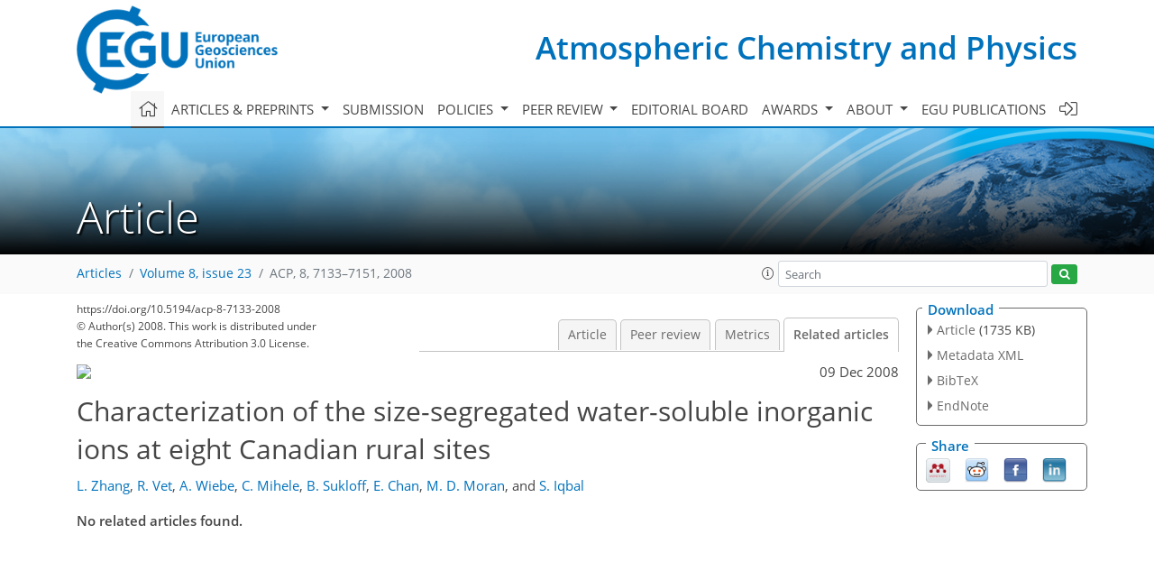

--- FILE ---
content_type: text/css
request_url: https://cdn.copernicus.org/libraries/jquery/1.11.1/ui/jquery-ui.min.css
body_size: 7292
content:
/*! jQuery UI - v1.11.1 - 2014-09-25
* http://jqueryui.com
* Includes: core.css, draggable.css, resizable.css, selectable.css, sortable.css, accordion.css, autocomplete.css, button.css, datepicker.css, dialog.css, menu.css, progressbar.css, selectmenu.css, slider.css, spinner.css, tabs.css, tooltip.css, theme.css
* To view and modify this theme, visit http://jqueryui.com/themeroller/?ffDefault=Verdana%2CArial%2Csans-serif&fwDefault=normal&fsDefault=1.1em&cornerRadius=4px&bgColorHeader=cccccc&bgTextureHeader=highlight_soft&bgImgOpacityHeader=75&borderColorHeader=aaaaaa&fcHeader=222222&iconColorHeader=222222&bgColorContent=ffffff&bgTextureContent=flat&bgImgOpacityContent=75&borderColorContent=aaaaaa&fcContent=222222&iconColorContent=222222&bgColorDefault=e6e6e6&bgTextureDefault=glass&bgImgOpacityDefault=75&borderColorDefault=d3d3d3&fcDefault=555555&iconColorDefault=888888&bgColorHover=dadada&bgTextureHover=glass&bgImgOpacityHover=75&borderColorHover=999999&fcHover=212121&iconColorHover=454545&bgColorActive=ffffff&bgTextureActive=glass&bgImgOpacityActive=65&borderColorActive=aaaaaa&fcActive=212121&iconColorActive=454545&bgColorHighlight=fbf9ee&bgTextureHighlight=glass&bgImgOpacityHighlight=55&borderColorHighlight=fcefa1&fcHighlight=363636&iconColorHighlight=2e83ff&bgColorError=fef1ec&bgTextureError=glass&bgImgOpacityError=95&borderColorError=cd0a0a&fcError=cd0a0a&iconColorError=cd0a0a&bgColorOverlay=aaaaaa&bgTextureOverlay=flat&bgImgOpacityOverlay=0&opacityOverlay=30&bgColorShadow=aaaaaa&bgTextureShadow=flat&bgImgOpacityShadow=0&opacityShadow=30&thicknessShadow=8px&offsetTopShadow=-8px&offsetLeftShadow=-8px&cornerRadiusShadow=8px
* Copyright 2014 jQuery Foundation and other contributors; Licensed MIT */

.ui-helper-hidden{display:none}.ui-helper-hidden-accessible{border:0;clip:rect(0 0 0 0);height:1px;margin:-1px;overflow:hidden;padding:0;position:absolute;width:1px}.ui-helper-reset{margin:0;padding:0;border:0;outline:0;line-height:1.3;text-decoration:none;font-size:100%;list-style:none}.ui-helper-clearfix:before,.ui-helper-clearfix:after{content:"";display:table;border-collapse:collapse}.ui-helper-clearfix:after{clear:both}.ui-helper-clearfix{min-height:0}.ui-helper-zfix{width:100%;height:100%;top:0;left:0;position:absolute;opacity:0;filter:Alpha(Opacity=0)}.ui-front{z-index:100}.ui-state-disabled{cursor:default!important}.ui-icon{display:block;text-indent:-99999px;overflow:hidden;background-repeat:no-repeat}.ui-widget-overlay{position:fixed;top:0;left:0;width:100%;height:100%}.ui-draggable-handle{-ms-touch-action:none;touch-action:none}.ui-resizable{position:relative}.ui-resizable-handle{position:absolute;font-size:0.1px;display:block;-ms-touch-action:none;touch-action:none}.ui-resizable-disabled .ui-resizable-handle,.ui-resizable-autohide .ui-resizable-handle{display:none}.ui-resizable-n{cursor:n-resize;height:7px;width:100%;top:-5px;left:0}.ui-resizable-s{cursor:s-resize;height:7px;width:100%;bottom:-5px;left:0}.ui-resizable-e{cursor:e-resize;width:7px;right:-5px;top:0;height:100%}.ui-resizable-w{cursor:w-resize;width:7px;left:-5px;top:0;height:100%}.ui-resizable-se{cursor:se-resize;width:12px;height:12px;right:1px;bottom:1px}.ui-resizable-sw{cursor:sw-resize;width:9px;height:9px;left:-5px;bottom:-5px}.ui-resizable-nw{cursor:nw-resize;width:9px;height:9px;left:-5px;top:-5px}.ui-resizable-ne{cursor:ne-resize;width:9px;height:9px;right:-5px;top:-5px}.ui-selectable{-ms-touch-action:none;touch-action:none}.ui-selectable-helper{position:absolute;z-index:100;border:1px dotted black}.ui-sortable-handle{-ms-touch-action:none;touch-action:none}.ui-accordion .ui-accordion-header{display:block;cursor:pointer;position:relative;margin:2px 0 0 0;padding:.5em .5em .5em .7em;min-height:0;font-size:100%}.ui-accordion .ui-accordion-icons{padding-left:2.2em}.ui-accordion .ui-accordion-icons .ui-accordion-icons{padding-left:2.2em}.ui-accordion .ui-accordion-header .ui-accordion-header-icon{position:absolute;left:.5em;top:50%;margin-top:-8px}.ui-accordion .ui-accordion-content{padding:1em 2.2em;border-top:0;overflow:auto}.ui-autocomplete{position:absolute;top:0;left:0;cursor:default}.ui-button{display:inline-block;position:relative;padding:0;line-height:normal;margin-right:.1em;cursor:pointer;vertical-align:middle;text-align:center;overflow:visible}.ui-button,.ui-button:link,.ui-button:visited,.ui-button:hover,.ui-button:active{text-decoration:none}.ui-button-icon-only{width:2.2em}button.ui-button-icon-only{width:2.4em}.ui-button-icons-only{width:3.4em}button.ui-button-icons-only{width:3.7em}.ui-button .ui-button-text{display:block;line-height:normal}.ui-button-text-only .ui-button-text{padding:.4em 1em}.ui-button-icon-only .ui-button-text,.ui-button-icons-only .ui-button-text{padding:.4em;text-indent:-9999999px}.ui-button-text-icon-primary .ui-button-text,.ui-button-text-icons .ui-button-text{padding:.4em 1em .4em 2.1em}.ui-button-text-icon-secondary .ui-button-text,.ui-button-text-icons .ui-button-text{padding:.4em 2.1em .4em 1em}.ui-button-text-icons .ui-button-text{padding-left:2.1em;padding-right:2.1em}input.ui-button{padding:.4em 1em}.ui-button-icon-only .ui-icon,.ui-button-text-icon-primary .ui-icon,.ui-button-text-icon-secondary .ui-icon,.ui-button-text-icons .ui-icon,.ui-button-icons-only .ui-icon{position:absolute;top:50%;margin-top:-8px}.ui-button-icon-only .ui-icon{left:50%;margin-left:-8px}.ui-button-text-icon-primary .ui-button-icon-primary,.ui-button-text-icons .ui-button-icon-primary,.ui-button-icons-only .ui-button-icon-primary{left:.5em}.ui-button-text-icon-secondary .ui-button-icon-secondary,.ui-button-text-icons .ui-button-icon-secondary,.ui-button-icons-only .ui-button-icon-secondary{right:.5em}.ui-buttonset{margin-right:7px}.ui-buttonset .ui-button{margin-left:0;margin-right:-.3em}input.ui-button::-moz-focus-inner,button.ui-button::-moz-focus-inner{border:0;padding:0}.ui-datepicker{width:17em;padding:.2em .2em 0;display:none}.ui-datepicker .ui-datepicker-header{position:relative;padding:.2em 0}.ui-datepicker .ui-datepicker-prev,.ui-datepicker .ui-datepicker-next{position:absolute;top:2px;width:1.8em;height:1.8em}.ui-datepicker .ui-datepicker-prev-hover,.ui-datepicker .ui-datepicker-next-hover{top:1px}.ui-datepicker .ui-datepicker-prev{left:2px}.ui-datepicker .ui-datepicker-next{right:2px}.ui-datepicker .ui-datepicker-prev-hover{left:1px}.ui-datepicker .ui-datepicker-next-hover{right:1px}.ui-datepicker .ui-datepicker-prev span,.ui-datepicker .ui-datepicker-next span{display:block;position:absolute;left:50%;margin-left:-8px;top:50%;margin-top:-8px}.ui-datepicker .ui-datepicker-title{margin:0 2.3em;line-height:1.8em;text-align:center}.ui-datepicker .ui-datepicker-title select{font-size:1em;margin:1px 0}.ui-datepicker select.ui-datepicker-month,.ui-datepicker select.ui-datepicker-year{width:45%}.ui-datepicker table{width:100%;font-size:.9em;border-collapse:collapse;margin:0 0 .4em}.ui-datepicker th{padding:.7em .3em;text-align:center;font-weight:bold;border:0}.ui-datepicker td{border:0;padding:1px}.ui-datepicker td span,.ui-datepicker td a{display:block;padding:.2em;text-align:right;text-decoration:none}.ui-datepicker .ui-datepicker-buttonpane{background-image:none;margin:.7em 0 0 0;padding:0 .2em;border-left:0;border-right:0;border-bottom:0}.ui-datepicker .ui-datepicker-buttonpane button{float:right;margin:.5em .2em .4em;cursor:pointer;padding:.2em .6em .3em .6em;width:auto;overflow:visible}.ui-datepicker .ui-datepicker-buttonpane button.ui-datepicker-current{float:left}.ui-datepicker.ui-datepicker-multi{width:auto}.ui-datepicker-multi .ui-datepicker-group{float:left}.ui-datepicker-multi .ui-datepicker-group table{width:95%;margin:0 auto .4em}.ui-datepicker-multi-2 .ui-datepicker-group{width:50%}.ui-datepicker-multi-3 .ui-datepicker-group{width:33.3%}.ui-datepicker-multi-4 .ui-datepicker-group{width:25%}.ui-datepicker-multi .ui-datepicker-group-last .ui-datepicker-header,.ui-datepicker-multi .ui-datepicker-group-middle .ui-datepicker-header{border-left-width:0}.ui-datepicker-multi .ui-datepicker-buttonpane{clear:left}.ui-datepicker-row-break{clear:both;width:100%;font-size:0}.ui-datepicker-rtl{direction:rtl}.ui-datepicker-rtl .ui-datepicker-prev{right:2px;left:auto}.ui-datepicker-rtl .ui-datepicker-next{left:2px;right:auto}.ui-datepicker-rtl .ui-datepicker-prev:hover{right:1px;left:auto}.ui-datepicker-rtl .ui-datepicker-next:hover{left:1px;right:auto}.ui-datepicker-rtl .ui-datepicker-buttonpane{clear:right}.ui-datepicker-rtl .ui-datepicker-buttonpane button{float:left}.ui-datepicker-rtl .ui-datepicker-buttonpane button.ui-datepicker-current,.ui-datepicker-rtl .ui-datepicker-group{float:right}.ui-datepicker-rtl .ui-datepicker-group-last .ui-datepicker-header,.ui-datepicker-rtl .ui-datepicker-group-middle .ui-datepicker-header{border-right-width:0;border-left-width:1px}.ui-dialog{overflow:hidden;position:absolute;top:0;left:0;padding:.2em;outline:0}.ui-dialog .ui-dialog-titlebar{padding:.4em 1em;position:relative}.ui-dialog .ui-dialog-title{float:left;margin:.1em 0;white-space:nowrap;width:90%;overflow:hidden;text-overflow:ellipsis}.ui-dialog .ui-dialog-titlebar-close{position:absolute;right:.3em;top:50%;width:20px;margin:-10px 0 0 0;padding:1px;height:20px}.ui-dialog .ui-dialog-content{position:relative;border:0;padding:.5em 1em;background:none;overflow:auto}.ui-dialog .ui-dialog-buttonpane{text-align:left;border-width:1px 0 0 0;background-image:none;margin-top:.5em;padding:.3em 1em .5em .4em}.ui-dialog .ui-dialog-buttonpane .ui-dialog-buttonset{float:right}.ui-dialog .ui-dialog-buttonpane button{margin:.5em .4em .5em 0;cursor:pointer}.ui-dialog .ui-resizable-se{width:12px;height:12px;right:-5px;bottom:-5px;background-position:16px 16px}.ui-draggable .ui-dialog-titlebar{cursor:move}.ui-menu{list-style:none;padding:0;margin:0;display:block;outline:none}.ui-menu .ui-menu{position:absolute}.ui-menu .ui-menu-item{position:relative;margin:0;padding:3px 1em 3px .4em;cursor:pointer;min-height:0;list-style-image:url("[data-uri]")}.ui-menu .ui-menu-divider{margin:5px 0;height:0;font-size:0;line-height:0;border-width:1px 0 0 0}.ui-menu .ui-state-focus,.ui-menu .ui-state-active{margin:-1px}.ui-menu-icons{position:relative}.ui-menu-icons .ui-menu-item{padding-left:2em}.ui-menu .ui-icon{position:absolute;top:0;bottom:0;left:.2em;margin:auto 0}.ui-menu .ui-menu-icon{left:auto;right:0}.ui-progressbar{height:2em;text-align:left;overflow:hidden}.ui-progressbar .ui-progressbar-value{margin:-1px;height:100%}.ui-progressbar .ui-progressbar-overlay{background:url("[data-uri]");height:100%;filter:alpha(opacity=25);opacity:0.25}.ui-progressbar-indeterminate .ui-progressbar-value{background-image:none}.ui-selectmenu-menu{padding:0;margin:0;position:absolute;top:0;left:0;display:none}.ui-selectmenu-menu .ui-menu{overflow:auto;overflow-x:hidden;padding-bottom:1px}.ui-selectmenu-menu .ui-menu .ui-selectmenu-optgroup{font-size:1em;font-weight:bold;line-height:1.5;padding:2px 0.4em;margin:0.5em 0 0 0;height:auto;border:0}.ui-selectmenu-open{display:block}.ui-selectmenu-button{display:inline-block;overflow:hidden;position:relative;text-decoration:none;cursor:pointer}.ui-selectmenu-button span.ui-icon{right:0.5em;left:auto;margin-top:-8px;position:absolute;top:50%}.ui-selectmenu-button span.ui-selectmenu-text{text-align:left;padding:0.4em 2.1em 0.4em 1em;display:block;line-height:1.4;overflow:hidden;text-overflow:ellipsis;white-space:nowrap}.ui-slider{position:relative;text-align:left}.ui-slider .ui-slider-handle{position:absolute;z-index:2;width:1.2em;height:1.2em;cursor:default;-ms-touch-action:none;touch-action:none}.ui-slider .ui-slider-range{position:absolute;z-index:1;font-size:.7em;display:block;border:0;background-position:0 0}.ui-slider.ui-state-disabled .ui-slider-handle,.ui-slider.ui-state-disabled .ui-slider-range{filter:inherit}.ui-slider-horizontal{height:.8em}.ui-slider-horizontal .ui-slider-handle{top:-.3em;margin-left:-.6em}.ui-slider-horizontal .ui-slider-range{top:0;height:100%}.ui-slider-horizontal .ui-slider-range-min{left:0}.ui-slider-horizontal .ui-slider-range-max{right:0}.ui-slider-vertical{width:.8em;height:100px}.ui-slider-vertical .ui-slider-handle{left:-.3em;margin-left:0;margin-bottom:-.6em}.ui-slider-vertical .ui-slider-range{left:0;width:100%}.ui-slider-vertical .ui-slider-range-min{bottom:0}.ui-slider-vertical .ui-slider-range-max{top:0}.ui-spinner{position:relative;display:inline-block;overflow:hidden;padding:0;vertical-align:middle}.ui-spinner-input{border:none;background:none;color:inherit;padding:0;margin:.2em 0;vertical-align:middle;margin-left:.4em;margin-right:22px}.ui-spinner-button{width:16px;height:50%;font-size:.5em;padding:0;margin:0;text-align:center;position:absolute;cursor:default;display:block;overflow:hidden;right:0}.ui-spinner a.ui-spinner-button{border-top:none;border-bottom:none;border-right:none}.ui-spinner .ui-icon{position:absolute;margin-top:-8px;top:50%;left:0}.ui-spinner-up{top:0}.ui-spinner-down{bottom:0}.ui-spinner .ui-icon-triangle-1-s{background-position:-65px -16px}.ui-tabs{position:relative;padding:.2em}.ui-tabs .ui-tabs-nav{margin:0;padding:.2em .2em 0}.ui-tabs .ui-tabs-nav li{list-style:none;float:left;position:relative;top:0;margin:1px .2em 0 0;border-bottom-width:0;padding:0;white-space:nowrap}.ui-tabs .ui-tabs-nav .ui-tabs-anchor{float:left;padding:.5em 1em;text-decoration:none}.ui-tabs .ui-tabs-nav li.ui-tabs-active{margin-bottom:-1px;padding-bottom:1px}.ui-tabs .ui-tabs-nav li.ui-tabs-active .ui-tabs-anchor,.ui-tabs .ui-tabs-nav li.ui-state-disabled .ui-tabs-anchor,.ui-tabs .ui-tabs-nav li.ui-tabs-loading .ui-tabs-anchor{cursor:text}.ui-tabs-collapsible .ui-tabs-nav li.ui-tabs-active .ui-tabs-anchor{cursor:pointer}.ui-tabs .ui-tabs-panel{display:block;border-width:0;padding:1em 1.4em;background:none}.ui-tooltip{padding:8px;position:absolute;z-index:9999;max-width:300px;-webkit-box-shadow:0 0 5px #aaa;box-shadow:0 0 5px #aaa}body .ui-tooltip{border-width:2px}.co-ui .ui-widget{font-family:Verdana,Arial,sans-serif;font-size:1.1em}.co-ui .ui-widget .ui-widget{font-size:1em}.co-ui .ui-widget input,.co-ui .ui-widget select,.co-ui .ui-widget textarea,.co-ui .ui-widget button{font-family:Verdana,Arial,sans-serif;font-size:1em}.co-ui .ui-widget-content{border:1px solid #aaa;background:#fff url("images/ui-bg_flat_75_ffffff_40x100.png") 50% 50% repeat-x;color:#222}.co-ui .ui-widget-content a{color:#222}.co-ui .ui-widget-header{border:1px solid #aaa;background:#ccc url("images/ui-bg_highlight-soft_75_cccccc_1x100.png") 50% 50% repeat-x;color:#222;font-weight:bold}.co-ui .ui-widget-header a{color:#222}.co-ui .ui-state-default,.co-ui .ui-widget-content .ui-state-default,.co-ui .ui-widget-header .ui-state-default{border:1px solid #d3d3d3;background:#e6e6e6 url("images/ui-bg_glass_75_e6e6e6_1x400.png") 50% 50% repeat-x;font-weight:normal;color:#555}.co-ui .ui-state-default a,.co-ui .ui-state-default a:link,.co-ui .ui-state-default a:visited{color:#555;text-decoration:none}.co-ui .ui-state-hover,.co-ui .ui-widget-content .ui-state-hover,.co-ui .ui-widget-header .ui-state-hover,.co-ui .ui-state-focus,.co-ui .ui-widget-content .ui-state-focus,.co-ui .ui-widget-header .ui-state-focus{border:1px solid #999;background:#dadada url("images/ui-bg_glass_75_dadada_1x400.png") 50% 50% repeat-x;font-weight:normal;color:#212121}.co-ui .ui-state-hover a,.co-ui .ui-state-hover a:hover,.co-ui .ui-state-hover a:link,.co-ui .ui-state-hover a:visited,.co-ui .ui-state-focus a,.co-ui .ui-state-focus a:hover,.co-ui .ui-state-focus a:link,.co-ui .ui-state-focus a:visited{color:#212121;text-decoration:none}.co-ui .ui-state-active,.co-ui .ui-widget-content .ui-state-active,.co-ui .ui-widget-header .ui-state-active{border:1px solid #aaa;background:#fff url("images/ui-bg_glass_65_ffffff_1x400.png") 50% 50% repeat-x;font-weight:normal;color:#212121}.co-ui .ui-state-active a,.co-ui .ui-state-active a:link,.co-ui .ui-state-active a:visited{color:#212121;text-decoration:none}.co-ui .ui-state-highlight,.co-ui .ui-widget-content .ui-state-highlight,.co-ui .ui-widget-header .ui-state-highlight{border:1px solid #fcefa1;background:#fbf9ee url("images/ui-bg_glass_55_fbf9ee_1x400.png") 50% 50% repeat-x;color:#363636}.co-ui .ui-state-highlight a,.co-ui .ui-widget-content .ui-state-highlight a,.co-ui .ui-widget-header .ui-state-highlight a{color:#363636}.co-ui .ui-state-error,.co-ui .ui-widget-content .ui-state-error,.co-ui .ui-widget-header .ui-state-error{border:1px solid #cd0a0a;background:#fef1ec url("images/ui-bg_glass_95_fef1ec_1x400.png") 50% 50% repeat-x;color:#cd0a0a}.co-ui .ui-state-error a,.co-ui .ui-widget-content .ui-state-error a,.co-ui .ui-widget-header .ui-state-error a{color:#cd0a0a}.co-ui .ui-state-error-text,.co-ui .ui-widget-content .ui-state-error-text,.co-ui .ui-widget-header .ui-state-error-text{color:#cd0a0a}.co-ui .ui-priority-primary,.co-ui .ui-widget-content .ui-priority-primary,.co-ui .ui-widget-header .ui-priority-primary{font-weight:bold}.co-ui .ui-priority-secondary,.co-ui .ui-widget-content .ui-priority-secondary,.co-ui .ui-widget-header .ui-priority-secondary{opacity:.7;filter:Alpha(Opacity=70);font-weight:normal}.co-ui .ui-state-disabled,.co-ui .ui-widget-content .ui-state-disabled,.co-ui .ui-widget-header .ui-state-disabled{opacity:.35;filter:Alpha(Opacity=35);background-image:none}.co-ui .ui-state-disabled .ui-icon{filter:Alpha(Opacity=35)}.co-ui .ui-icon{width:16px;height:16px}.co-ui .ui-icon,.co-ui .ui-widget-content .ui-icon{background-image:url("images/ui-icons_222222_256x240.png")}.co-ui .ui-widget-header .ui-icon{background-image:url("images/ui-icons_222222_256x240.png")}.co-ui .ui-state-default .ui-icon{background-image:url("images/ui-icons_888888_256x240.png")}.co-ui .ui-state-hover .ui-icon,.co-ui .ui-state-focus .ui-icon{background-image:url("images/ui-icons_454545_256x240.png")}.co-ui .ui-state-active .ui-icon{background-image:url("images/ui-icons_454545_256x240.png")}.co-ui .ui-state-highlight .ui-icon{background-image:url("images/ui-icons_2e83ff_256x240.png")}.co-ui .ui-state-error .ui-icon,.co-ui .ui-state-error-text .ui-icon{background-image:url("images/ui-icons_cd0a0a_256x240.png")}.co-ui .ui-icon-blank{background-position:16px 16px}.co-ui .ui-icon-carat-1-n{background-position:0 0}.co-ui .ui-icon-carat-1-ne{background-position:-16px 0}.co-ui .ui-icon-carat-1-e{background-position:-32px 0}.co-ui .ui-icon-carat-1-se{background-position:-48px 0}.co-ui .ui-icon-carat-1-s{background-position:-64px 0}.co-ui .ui-icon-carat-1-sw{background-position:-80px 0}.co-ui .ui-icon-carat-1-w{background-position:-96px 0}.co-ui .ui-icon-carat-1-nw{background-position:-112px 0}.co-ui .ui-icon-carat-2-n-s{background-position:-128px 0}.co-ui .ui-icon-carat-2-e-w{background-position:-144px 0}.co-ui .ui-icon-triangle-1-n{background-position:0 -16px}.co-ui .ui-icon-triangle-1-ne{background-position:-16px -16px}.co-ui .ui-icon-triangle-1-e{background-position:-32px -16px}.co-ui .ui-icon-triangle-1-se{background-position:-48px -16px}.co-ui .ui-icon-triangle-1-s{background-position:-64px -16px}.co-ui .ui-icon-triangle-1-sw{background-position:-80px -16px}.co-ui .ui-icon-triangle-1-w{background-position:-96px -16px}.co-ui .ui-icon-triangle-1-nw{background-position:-112px -16px}.co-ui .ui-icon-triangle-2-n-s{background-position:-128px -16px}.co-ui .ui-icon-triangle-2-e-w{background-position:-144px -16px}.co-ui .ui-icon-arrow-1-n{background-position:0 -32px}.co-ui .ui-icon-arrow-1-ne{background-position:-16px -32px}.co-ui .ui-icon-arrow-1-e{background-position:-32px -32px}.co-ui .ui-icon-arrow-1-se{background-position:-48px -32px}.co-ui .ui-icon-arrow-1-s{background-position:-64px -32px}.co-ui .ui-icon-arrow-1-sw{background-position:-80px -32px}.co-ui .ui-icon-arrow-1-w{background-position:-96px -32px}.co-ui .ui-icon-arrow-1-nw{background-position:-112px -32px}.co-ui .ui-icon-arrow-2-n-s{background-position:-128px -32px}.co-ui .ui-icon-arrow-2-ne-sw{background-position:-144px -32px}.co-ui .ui-icon-arrow-2-e-w{background-position:-160px -32px}.co-ui .ui-icon-arrow-2-se-nw{background-position:-176px -32px}.co-ui .ui-icon-arrowstop-1-n{background-position:-192px -32px}.co-ui .ui-icon-arrowstop-1-e{background-position:-208px -32px}.co-ui .ui-icon-arrowstop-1-s{background-position:-224px -32px}.co-ui .ui-icon-arrowstop-1-w{background-position:-240px -32px}.co-ui .ui-icon-arrowthick-1-n{background-position:0 -48px}.co-ui .ui-icon-arrowthick-1-ne{background-position:-16px -48px}.co-ui .ui-icon-arrowthick-1-e{background-position:-32px -48px}.co-ui .ui-icon-arrowthick-1-se{background-position:-48px -48px}.co-ui .ui-icon-arrowthick-1-s{background-position:-64px -48px}.co-ui .ui-icon-arrowthick-1-sw{background-position:-80px -48px}.co-ui .ui-icon-arrowthick-1-w{background-position:-96px -48px}.co-ui .ui-icon-arrowthick-1-nw{background-position:-112px -48px}.co-ui .ui-icon-arrowthick-2-n-s{background-position:-128px -48px}.co-ui .ui-icon-arrowthick-2-ne-sw{background-position:-144px -48px}.co-ui .ui-icon-arrowthick-2-e-w{background-position:-160px -48px}.co-ui .ui-icon-arrowthick-2-se-nw{background-position:-176px -48px}.co-ui .ui-icon-arrowthickstop-1-n{background-position:-192px -48px}.co-ui .ui-icon-arrowthickstop-1-e{background-position:-208px -48px}.co-ui .ui-icon-arrowthickstop-1-s{background-position:-224px -48px}.co-ui .ui-icon-arrowthickstop-1-w{background-position:-240px -48px}.co-ui .ui-icon-arrowreturnthick-1-w{background-position:0 -64px}.co-ui .ui-icon-arrowreturnthick-1-n{background-position:-16px -64px}.co-ui .ui-icon-arrowreturnthick-1-e{background-position:-32px -64px}.co-ui .ui-icon-arrowreturnthick-1-s{background-position:-48px -64px}.co-ui .ui-icon-arrowreturn-1-w{background-position:-64px -64px}.co-ui .ui-icon-arrowreturn-1-n{background-position:-80px -64px}.co-ui .ui-icon-arrowreturn-1-e{background-position:-96px -64px}.co-ui .ui-icon-arrowreturn-1-s{background-position:-112px -64px}.co-ui .ui-icon-arrowrefresh-1-w{background-position:-128px -64px}.co-ui .ui-icon-arrowrefresh-1-n{background-position:-144px -64px}.co-ui .ui-icon-arrowrefresh-1-e{background-position:-160px -64px}.co-ui .ui-icon-arrowrefresh-1-s{background-position:-176px -64px}.co-ui .ui-icon-arrow-4{background-position:0 -80px}.co-ui .ui-icon-arrow-4-diag{background-position:-16px -80px}.co-ui .ui-icon-extlink{background-position:-32px -80px}.co-ui .ui-icon-newwin{background-position:-48px -80px}.co-ui .ui-icon-refresh{background-position:-64px -80px}.co-ui .ui-icon-shuffle{background-position:-80px -80px}.co-ui .ui-icon-transfer-e-w{background-position:-96px -80px}.co-ui .ui-icon-transferthick-e-w{background-position:-112px -80px}.co-ui .ui-icon-folder-collapsed{background-position:0 -96px}.co-ui .ui-icon-folder-open{background-position:-16px -96px}.co-ui .ui-icon-document{background-position:-32px -96px}.co-ui .ui-icon-document-b{background-position:-48px -96px}.co-ui .ui-icon-note{background-position:-64px -96px}.co-ui .ui-icon-mail-closed{background-position:-80px -96px}.co-ui .ui-icon-mail-open{background-position:-96px -96px}.co-ui .ui-icon-suitcase{background-position:-112px -96px}.co-ui .ui-icon-comment{background-position:-128px -96px}.co-ui .ui-icon-person{background-position:-144px -96px}.co-ui .ui-icon-print{background-position:-160px -96px}.co-ui .ui-icon-trash{background-position:-176px -96px}.co-ui .ui-icon-locked{background-position:-192px -96px}.co-ui .ui-icon-unlocked{background-position:-208px -96px}.co-ui .ui-icon-bookmark{background-position:-224px -96px}.co-ui .ui-icon-tag{background-position:-240px -96px}.co-ui .ui-icon-home{background-position:0 -112px}.co-ui .ui-icon-flag{background-position:-16px -112px}.co-ui .ui-icon-calendar{background-position:-32px -112px}.co-ui .ui-icon-cart{background-position:-48px -112px}.co-ui .ui-icon-pencil{background-position:-64px -112px}.co-ui .ui-icon-clock{background-position:-80px -112px}.co-ui .ui-icon-disk{background-position:-96px -112px}.co-ui .ui-icon-calculator{background-position:-112px -112px}.co-ui .ui-icon-zoomin{background-position:-128px -112px}.co-ui .ui-icon-zoomout{background-position:-144px -112px}.co-ui .ui-icon-search{background-position:-160px -112px}.co-ui .ui-icon-wrench{background-position:-176px -112px}.co-ui .ui-icon-gear{background-position:-192px -112px}.co-ui .ui-icon-heart{background-position:-208px -112px}.co-ui .ui-icon-star{background-position:-224px -112px}.co-ui .ui-icon-link{background-position:-240px -112px}.co-ui .ui-icon-cancel{background-position:0 -128px}.co-ui .ui-icon-plus{background-position:-16px -128px}.co-ui .ui-icon-plusthick{background-position:-32px -128px}.co-ui .ui-icon-minus{background-position:-48px -128px}.co-ui .ui-icon-minusthick{background-position:-64px -128px}.co-ui .ui-icon-close{background-position:-80px -128px}.co-ui .ui-icon-closethick{background-position:-96px -128px}.co-ui .ui-icon-key{background-position:-112px -128px}.co-ui .ui-icon-lightbulb{background-position:-128px -128px}.co-ui .ui-icon-scissors{background-position:-144px -128px}.co-ui .ui-icon-clipboard{background-position:-160px -128px}.co-ui .ui-icon-copy{background-position:-176px -128px}.co-ui .ui-icon-contact{background-position:-192px -128px}.co-ui .ui-icon-image{background-position:-208px -128px}.co-ui .ui-icon-video{background-position:-224px -128px}.co-ui .ui-icon-script{background-position:-240px -128px}.co-ui .ui-icon-alert{background-position:0 -144px}.co-ui .ui-icon-info{background-position:-16px -144px}.co-ui .ui-icon-notice{background-position:-32px -144px}.co-ui .ui-icon-help{background-position:-48px -144px}.co-ui .ui-icon-check{background-position:-64px -144px}.co-ui .ui-icon-bullet{background-position:-80px -144px}.co-ui .ui-icon-radio-on{background-position:-96px -144px}.co-ui .ui-icon-radio-off{background-position:-112px -144px}.co-ui .ui-icon-pin-w{background-position:-128px -144px}.co-ui .ui-icon-pin-s{background-position:-144px -144px}.co-ui .ui-icon-play{background-position:0 -160px}.co-ui .ui-icon-pause{background-position:-16px -160px}.co-ui .ui-icon-seek-next{background-position:-32px -160px}.co-ui .ui-icon-seek-prev{background-position:-48px -160px}.co-ui .ui-icon-seek-end{background-position:-64px -160px}.co-ui .ui-icon-seek-start{background-position:-80px -160px}.co-ui .ui-icon-seek-first{background-position:-80px -160px}.co-ui .ui-icon-stop{background-position:-96px -160px}.co-ui .ui-icon-eject{background-position:-112px -160px}.co-ui .ui-icon-volume-off{background-position:-128px -160px}.co-ui .ui-icon-volume-on{background-position:-144px -160px}.co-ui .ui-icon-power{background-position:0 -176px}.co-ui .ui-icon-signal-diag{background-position:-16px -176px}.co-ui .ui-icon-signal{background-position:-32px -176px}.co-ui .ui-icon-battery-0{background-position:-48px -176px}.co-ui .ui-icon-battery-1{background-position:-64px -176px}.co-ui .ui-icon-battery-2{background-position:-80px -176px}.co-ui .ui-icon-battery-3{background-position:-96px -176px}.co-ui .ui-icon-circle-plus{background-position:0 -192px}.co-ui .ui-icon-circle-minus{background-position:-16px -192px}.co-ui .ui-icon-circle-close{background-position:-32px -192px}.co-ui .ui-icon-circle-triangle-e{background-position:-48px -192px}.co-ui .ui-icon-circle-triangle-s{background-position:-64px -192px}.co-ui .ui-icon-circle-triangle-w{background-position:-80px -192px}.co-ui .ui-icon-circle-triangle-n{background-position:-96px -192px}.co-ui .ui-icon-circle-arrow-e{background-position:-112px -192px}.co-ui .ui-icon-circle-arrow-s{background-position:-128px -192px}.co-ui .ui-icon-circle-arrow-w{background-position:-144px -192px}.co-ui .ui-icon-circle-arrow-n{background-position:-160px -192px}.co-ui .ui-icon-circle-zoomin{background-position:-176px -192px}.co-ui .ui-icon-circle-zoomout{background-position:-192px -192px}.co-ui .ui-icon-circle-check{background-position:-208px -192px}.co-ui .ui-icon-circlesmall-plus{background-position:0 -208px}.co-ui .ui-icon-circlesmall-minus{background-position:-16px -208px}.co-ui .ui-icon-circlesmall-close{background-position:-32px -208px}.co-ui .ui-icon-squaresmall-plus{background-position:-48px -208px}.co-ui .ui-icon-squaresmall-minus{background-position:-64px -208px}.co-ui .ui-icon-squaresmall-close{background-position:-80px -208px}.co-ui .ui-icon-grip-dotted-vertical{background-position:0 -224px}.co-ui .ui-icon-grip-dotted-horizontal{background-position:-16px -224px}.co-ui .ui-icon-grip-solid-vertical{background-position:-32px -224px}.co-ui .ui-icon-grip-solid-horizontal{background-position:-48px -224px}.co-ui .ui-icon-gripsmall-diagonal-se{background-position:-64px -224px}.co-ui .ui-icon-grip-diagonal-se{background-position:-80px -224px}.co-ui .ui-corner-all,.co-ui .ui-corner-top,.co-ui .ui-corner-left,.co-ui .ui-corner-tl{border-top-left-radius:4px}.co-ui .ui-corner-all,.co-ui .ui-corner-top,.co-ui .ui-corner-right,.co-ui .ui-corner-tr{border-top-right-radius:4px}.co-ui .ui-corner-all,.co-ui .ui-corner-bottom,.co-ui .ui-corner-left,.co-ui .ui-corner-bl{border-bottom-left-radius:4px}.co-ui .ui-corner-all,.co-ui .ui-corner-bottom,.co-ui .ui-corner-right,.co-ui .ui-corner-br{border-bottom-right-radius:4px}.co-ui .ui-widget-overlay{background:#aaa url("images/ui-bg_flat_0_aaaaaa_40x100.png") 50% 50% repeat-x;opacity:.3;filter:Alpha(Opacity=30)}.co-ui .ui-widget-shadow{margin:-8px 0 0 -8px;padding:8px;background:#aaa url("images/ui-bg_flat_0_aaaaaa_40x100.png") 50% 50% repeat-x;opacity:.3;filter:Alpha(Opacity=30);border-radius:8px}